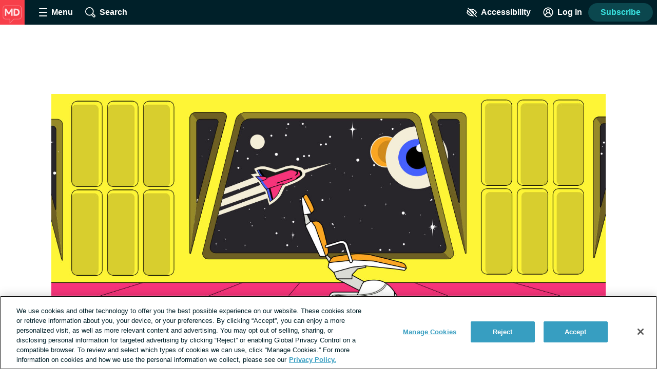

--- FILE ---
content_type: text/javascript; charset=utf-8
request_url: https://maculardegeneration.net/_nuxt/C3_VNBgg.js
body_size: 866
content:
import{_ as P}from"./ULgcrX0Q.js";import{_ as x}from"./CLKzMubu.js";import{_ as L,bs as t,ar as h,c as n,o as a,b as u,F as T,Z as M,d,k as l,t as _,w as v,a as c,aX as C,aj as N}from"./DAAnJJ5e.js";import{_ as b}from"./BS25mU3o.js";import{P as s}from"./BIqWO1fR.js";import{G as q}from"./BHvv4eUs.js";const w={name:"PaginatedList",props:{items:{type:Array,required:!0},perPage:{type:Number,default:20},currentPage:{type:Number,default:1},totalCount:{type:Number,required:!0},excludeAds:{type:Boolean,default:!1},emptyMessage:{type:String,default:"Nothing found"},emptyMessageLinkTo:{type:String,default:""},emptyMessageLinkText:{type:String,default:""}},data(){return{componentLookup:{post:t(s),cas:t(s),story:t(s),thread:t(b),quiz:t(s),recipe:t(s),gallery:t(s),sponsored_article:t(s),page:t(s),giveaway:t(q)}}},computed:{totalPages(){return Math.ceil(this.totalCount/this.perPage)}},methods:{itemToProps(o){const r={post:"post",cas:"post",story:"post",thread:"thread",user:"user",quiz:"post",recipe:"post",gallery:"post",sponsored_article:"post",page:"post"},e={};return e[r[o.type]]=o,r[o.type]==="post"&&(e.featuredImageSize="Large"),e},slotForPosition(o){return[6,13,19].includes(o)}}},S={class:"paginated-list","data-test-id":"paginated-list"},B={key:0},F={key:1,class:"paginated-list__empty-message","data-test-id":"paginated-list-empty-message"},z={key:0};function A(o,r,e,V,g,p){const y=P,f=x,k=h("router-link");return a(),n("div",S,[e.totalCount>0?(a(),n("div",B,[(a(!0),n(T,null,M(e.items,(i,m)=>(a(),n("div",{key:`item-${i.id}-${m}`,class:"paginated-list__item","data-test-id":"paginated-list-item"},[(a(),c(N(g.componentLookup[i.type]),C({data:i.engagement},{ref_for:!0},p.itemToProps(i)),null,16,["data"])),!e.excludeAds&&p.slotForPosition(m)?(a(),c(y,{key:0,mapping:"square",dynamic:"true"})):l("",!0)]))),128)),u(f,{"current-page":e.currentPage,"per-page":e.perPage,"total-pages":p.totalPages},null,8,["current-page","per-page","total-pages"])])):(a(),n("p",F,[d(_(e.emptyMessage)+" ",1),e.emptyMessageLinkTo&&e.emptyMessageLinkText?(a(),n("span",z,[u(k,{to:e.emptyMessageLinkTo,"data-test-id":"paginated-list-empty-message-link"},{default:v(()=>[d(_(e.emptyMessageLinkText),1)]),_:1},8,["to"]),r[0]||(r[0]=d(". ",-1))])):l("",!0)]))])}const O=Object.assign(L(w,[["render",A],["__scopeId","data-v-f4a6085e"]]),{__name:"PaginatedList"});export{O as _};


--- FILE ---
content_type: text/javascript; charset=utf-8
request_url: https://maculardegeneration.net/_nuxt/3RkjiD5-.js
body_size: 553
content:
import{_ as o,a as n,o as r,aX as a,aj as l,w as i,al as p,bv as u,g as c}from"./DAAnJJ5e.js";const _={name:"AppLink",props:{to:{type:[String,Object],required:!0},exact:{type:Boolean,default:!1},vHtml:{type:String,default:null}},computed:{isFullUrl(){return this.to.match(/^http(s)?:\/\//)},linkType(){return this.isFullUrl?"a":c},linkProps(){return this.isFullUrl?{href:this.to,target:"_blank",rel:"noopener"}:{to:this.to,exact:this.exact}}}};function m(s,f,t,k,h,e){return t.vHtml?(r(),n(l(e.linkType),a({key:0},e.linkProps,{innerHTML:t.vHtml}),null,16,["innerHTML"])):(r(),n(l(e.linkType),u(a({key:1},e.linkProps)),{default:i(()=>[p(s.$slots,"default")]),_:3},16))}const y=Object.assign(o(_,[["render",m]]),{__name:"AppLink"});export{y as _};


--- FILE ---
content_type: image/svg+xml
request_url: https://maculardegeneration.net/images/logo_avatar.svg
body_size: 955
content:
<?xml version="1.0" encoding="UTF-8"?>
<svg width="256px" height="256px" viewBox="0 0 256 256" version="1.1" xmlns="http://www.w3.org/2000/svg" xmlns:xlink="http://www.w3.org/1999/xlink">
    <title>logo_avatar</title>
    <g id="logo_avatar" stroke="none" fill="none" fill-rule="evenodd" stroke-width="1">
        <g id="Group-4" transform="translate(-0.5, 0.0742)">
            <polygon id="Fill-1" fill="#F73F4A" points="0 256 256 256 256 0 0 0"></polygon>
            <path d="M51.2,164.266667 L51.2,89.6 L66.2088953,89.6 L92.0327046,132.370783 L116.10262,89.6 L130.993128,89.6 L130.993128,164.266667 L115.878999,164.266667 L116.142083,115.969648 L96.4371525,149.533333 L85.795438,149.533333 L65.4591083,115.969648 L65.4591083,164.266667 L51.2,164.266667 Z M142.173049,164.266667 L142.173049,89.6 L166.692402,89.6 C174.220965,89.6 180.849565,91.1833333 186.578201,94.35 C192.306838,97.5166667 196.775963,101.906667 199.985578,107.52 C203.195193,113.133333 204.8,119.617778 204.8,126.973333 C204.8,132.475556 203.883594,137.513333 202.050781,142.086667 C200.217968,146.66 197.613445,150.597778 194.23721,153.9 C190.860976,157.202222 186.842381,159.755556 182.181424,161.56 C177.520467,163.364444 172.357459,164.266667 166.692402,164.266667 L142.173049,164.266667 Z M157.747574,149.573333 L165.613761,149.573333 C169.038227,149.573333 172.146993,149.076667 174.940059,148.083333 C177.733126,147.09 180.143625,145.623333 182.171558,143.683333 C184.199491,141.743333 185.759355,139.372222 186.85115,136.57 C187.942945,133.767778 188.488843,130.568889 188.488843,126.973333 C188.488843,122.142222 187.535166,118.036667 185.627813,114.656667 C183.72046,111.276667 181.050166,108.704444 177.616931,106.94 C174.183695,105.175556 170.182638,104.293333 165.613761,104.293333 L157.747574,104.293333 L157.747574,149.573333 Z" id="Combined-Shape-Copy-2" fill="#FFFFFF" fill-rule="nonzero" opacity="0.850120908"></path>
            <path d="M57.0760768,200.260101 C41.8654829,200.260101 29.5180762,187.91246 29.5180762,172.701866 L29.5180762,85.129911 C29.5180762,69.9193171 41.8654829,57.5716755 57.0760768,57.5716755 L196.542888,57.5716755 C211.753717,57.5716755 224.101124,69.9193171 224.101124,85.129911 L224.101124,172.701866 C224.101124,187.912694 211.753717,200.260101 196.542888,200.260101 L146.054963,200.260101 L100.059821,243.638209 L100.059821,200.260101 L57.0760768,200.260101 Z M144.189076,195.562501 L196.542888,195.562501 C209.159233,195.562501 219.403524,185.31821 219.403524,172.701866 L219.403524,85.129911 C219.403524,72.5138016 209.159233,62.2692755 196.542888,62.2692755 L57.0760768,62.2692755 C44.4599674,62.2692755 34.2156762,72.5138016 34.2156762,85.129911 L34.2156762,172.701866 C34.2156762,185.31821 44.4599674,195.562501 57.0760768,195.562501 L104.757421,195.562501 L104.757421,232.750817 L144.189076,195.562501 Z" id="Fill-3" fill-opacity="0.4" fill="#FFFFFF"></path>
        </g>
    </g>
</svg>